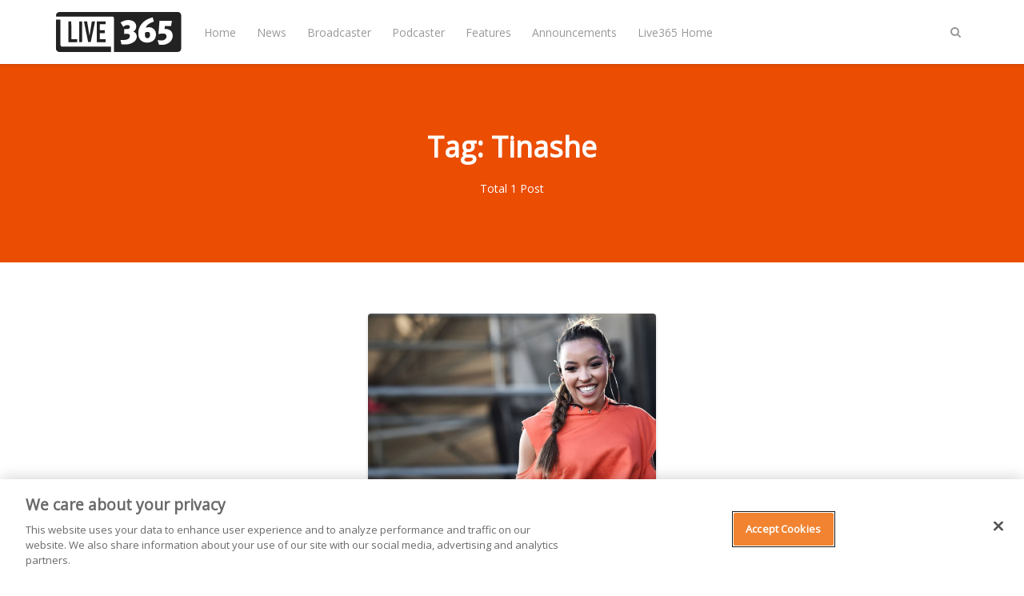

--- FILE ---
content_type: text/html; charset=utf-8
request_url: https://live365.com/blog/tag/tinashe/
body_size: 4995
content:
<!DOCTYPE html>
<html lang="en">
	<head>
		<meta charset="utf-8">
		<meta http-equiv="X-UA-Compatible" content="IE=edge">
		<title>Tinashe - Live365 Blog</title>
		<meta name="viewport" content="width=device-width, initial-scale=1" />
		<!-- stylesheets -->
		<link href="https://fonts.googleapis.com/css?family=Open+Sans" rel="stylesheet">
		<link rel="stylesheet" type="text/css" href="/blog/assets/css/bootstrap.min.css?v=64a66d7271">
		<link rel="stylesheet" type="text/css" href="/blog/assets/css/font-awesome.min.css?v=64a66d7271">
		<link rel="stylesheet" type="text/css" href="/blog/assets/css/hl-styles/atom-one-dark.css?v=64a66d7271">
		<link rel="stylesheet" type="text/css" href="/blog/assets/css/screen.css?v=64a66d7271">
		<script>
/*====================================================
  THEME SETTINGS & GLOBAL VARIABLES (in HEAD)
====================================================*/
//  1. Disqus comment settings
var disqus_shortname = ''; // required: replace example with your forum shortname

//  2. Fixed navbar
var fixed_navbar = true;
var facebook_page_url = 'https://www.facebook.com/live365official/';

// 3. Content API key (required for search)
var api_key = '6e9d24710846151296ebc13434';
// Per
var ghost_url = 'https://live365.com/blog';

//ad code: config.hbs
</script>
<script async='async' src='https://www.googletagservices.com/tag/js/gpt.js'></script>
<script>
  var googletag = googletag || {};
  googletag.cmd = googletag.cmd || [];
</script>
<script>
googletag.cmd.push(function() {
  googletag.defineSlot('/21713899879/Live365_forum_Web_300x250', [[300, 250], [160, 600], [300, 600]], 'Live365_forum_Web_300x250').addService(googletag.pubads());
  googletag.defineSlot('/21713899879/Live365_forum2_Web_300x250', [300, 250], 'Live365_forum2_Web_300x250').addService(googletag.pubads());
  googletag.defineSlot('/21713899879/Live365_forum2_Web_728x90', [728, 90], 'Live365_forum2_Web_728x90').addService(googletag.pubads());
  googletag.pubads().enableSingleRequest();
  googletag.enableServices();
});
</script>
		<link rel="icon" href="https://live365.com/blog/content/images/size/w256h256/2018/05/favicon-192x192.png" type="image/png">
    <link rel="canonical" href="https://live365.com/blog/tag/tinashe/">
    <meta name="referrer" content="no-referrer-when-downgrade">
    
    <meta property="og:site_name" content="Live365 Blog">
    <meta property="og:type" content="website">
    <meta property="og:title" content="Tinashe - Live365 Blog">
    <meta property="og:description" content="Read guides and tips on radio broadcasting, from setup to programming to marketing your station. Also stay up-to-date with the latest music news.">
    <meta property="og:url" content="https://live365.com/blog/tag/tinashe/">
    <meta property="og:image" content="https://live365.com/blog/content/images/2018/10/israel-palacio-459693-32p.jpg">
    <meta property="article:publisher" content="https://www.facebook.com/live365official">
    <meta name="twitter:card" content="summary_large_image">
    <meta name="twitter:title" content="Tinashe - Live365 Blog">
    <meta name="twitter:description" content="Read guides and tips on radio broadcasting, from setup to programming to marketing your station. Also stay up-to-date with the latest music news.">
    <meta name="twitter:url" content="https://live365.com/blog/tag/tinashe/">
    <meta name="twitter:image" content="https://live365.com/blog/content/images/2018/10/israel-palacio-459693-32p.jpg">
    <meta name="twitter:site" content="@Live365">
    <meta property="og:image:width" content="1200">
    <meta property="og:image:height" content="800">
    
    <script type="application/ld+json">
{
    "@context": "https://schema.org",
    "@type": "Series",
    "publisher": {
        "@type": "Organization",
        "name": "Live365 Blog",
        "url": "https://live365.com/blog/",
        "logo": {
            "@type": "ImageObject",
            "url": "https://live365.com/blog/content/images/2018/05/logo.blk-1.svg"
        }
    },
    "url": "https://live365.com/blog/tag/tinashe/",
    "name": "Tinashe",
    "mainEntityOfPage": "https://live365.com/blog/tag/tinashe/"
}
    </script>

    <meta name="generator" content="Ghost 6.9">
    <link rel="alternate" type="application/rss+xml" title="Live365 Blog" href="https://live365.com/blog/rss/">
    
    <script defer src="https://cdn.jsdelivr.net/ghost/sodo-search@~1.8/umd/sodo-search.min.js" data-key="91897d04fa920f81cbe4ed9027" data-styles="https://cdn.jsdelivr.net/ghost/sodo-search@~1.8/umd/main.css" data-sodo-search="https://live365.com/blog/" data-locale="en" crossorigin="anonymous"></script>
    
    <link href="https://live365.com/blog/webmentions/receive/" rel="webmention">
    <script defer src="/blog/public/cards.min.js?v=64a66d7271"></script><style>:root {--ghost-accent-color: #15171A;}</style>
    <link rel="stylesheet" type="text/css" href="/blog/public/cards.min.css?v=64a66d7271">
    <meta name="google-site-verification" content="m0gpYB0uDwyKh71XSsBYh9UTFQsXC0o3PfDr7b1CU2w" data-for="Per"/>
<!-- for comment moderation: -->
<meta property="fb:app_id" content="258166300889214" />
<meta property="og:image" content="https://live365.com/assets/live365-sqaure-200x200.png" />
<!-- Google Tag Manager -->
<script>(function(w,d,s,l,i){w[l]=w[l]||[];w[l].push({'gtm.start':
new Date().getTime(),event:'gtm.js'});var f=d.getElementsByTagName(s)[0],
j=d.createElement(s),dl=l!='dataLayer'?'&l='+l:'';j.async=true;j.src=
'https://www.googletagmanager.com/gtm.js?id='+i+dl;f.parentNode.insertBefore(j,f);
})(window,document,'script','dataLayer','GTM-N6DHH5B');</script>
<!-- End Google Tag Manager -->
	</head>
	<body class="tag-template tag-tinashe">
		<!-- start header -->
<header class="site-header" id="main-navbar">
	<div class="container">
		<div class="row">
			<div class="navbar-header">
				<!-- start logo -->
				<a class="logo image-logo" href="https://live365.com/blog"><img src="https://live365.com/blog/content/images/2018/05/logo.blk-1.svg" alt="Live365 Blog"></a>
				<!-- end logo -->
			</div>
			<nav class="main-menu hidden-sm hidden-xs" id="main-menu">
	<ul>
		<li class="home"><a href="https://live365.com/blog/">Home</a></li>
		<li class="news"><a href="https://live365.com/blog/tag/news/">News</a></li>
		<li class="broadcaster"><a href="https://live365.com/blog/tag/broadcasting/">Broadcaster</a></li>
		<li class="podcaster"><a href="https://live365.com/blog/tag/podcast/">Podcaster</a></li>
		<li class="features"><a href="https://live365.com/blog/tag/feature/">Features</a></li>
		<li class="announcements"><a href="https://live365.com/blog/tag/announcements/">Announcements</a></li>
		<li class="live365-home"><a href="https://live365.com/">Live365 Home</a></li>
	</ul>
</nav>
			<div class="nav-right pull-right align-right">
				<span class="search-toggle" id="search-button" data-toggle="modal" data-target="#searchmodal"><i class="fa fa-search align-center"></i></span>
				<span class="mobile-menu-toggle hidden-md hidden-lg" id="nav-toggle-button"><i class="fa fa-bars align-center"></i></span>
			</div>
			<nav class="mobile-menu visible-sm visible-xs" id="mobile-menu"></nav>
			<div class="backdrop hidden-md hidden-lg" id="backdrop">
				<span class="menu-close align-center"><i class="fa fa-arrow-left"></i></span>
			</div>
		</div>
	</div>
</header>
<!-- end header -->		
<!-- start cover -->
<section class="cover cover-tag " >
	<div class="container">
		<div class="row">
			<div class="col-md-offset-2 col-md-8">
				<div class="cover-content-wrap align-center">
					<h1 class="tag-title">Tag: Tinashe</h1>
					<div class="meta-info">
						<span>Total 1 Post</span>
					</div>
				</div>
			</div>
		</div>
	</div>
</section>
<!-- end cover --><!-- start content area -->
<div class="main-content-area">
	<div class="container post-listing">
		<div class="row is-flex">
	<div class="col-sm-6 col-md-4 col-xs-12">
		<article class="post post-card">
			<a href="https://live365.com/blog/tinashe-unveils-fifth-studio-album-333-following-tour-announcement/" class="permalink">
				<div class="featured-image" style="background-image: url(https://live365.com/blog/content/images/2021/07/imageedit_374_8725794157.jpg)"></div>
			</a>
			<div class="content-wrap">
				<div class="entry-header align-center">
					<span class="category"><a href="/blog/tag/tinashe/">Tinashe</a>, <a href="/blog/tag/album/">Album</a>, <a href="/blog/tag/tour/">Tour</a>, <a href="/blog/tag/music-news/">Music News</a>, <a href="/blog/tag/news/">News</a></span>
					<h2 class="title h4"><a href="https://live365.com/blog/tinashe-unveils-fifth-studio-album-333-following-tour-announcement/" rel="bookmark">Tinashe Unveils Fifth Studio Album &#x27;333&#x27; Following Tour Announcement</a></h2>
				</div>
				<div class="entry-footer clearfix">
					<div class="author">
						<a href="/blog/author/kathryn/" rel="author">
							<img class="avatar" src="https://live365.com/blog/content/images/2023/01/Me-in-Chicken-Shop-1.JPG" alt="avatar">
							<span class="name">Kathryn Milewski</span>
						</a>
					</div>
					<div class="published-date">
						<time class="time" datetime="2021-07-26 12:07:00">July 26, 2021</time>
					</div>
				</div>
			</div>
		</article>
	</div>
</div>
<!-- start pagination -->
<div class="row">
	<div class="col-md-12">
		<div class="pagination-wrap align-center clearfix" role="navigation">
			<span class="page-number">Page 1 of 1</span>
		</div>
	</div>
</div>
<!-- end pagination -->	</div>
</div>
<!-- end content area -->
		<!-- start footer -->
<footer class="site-footer">
    <div class="footer-top">
        <div class="container">
            <div class="row">
                <div class="col-sm-4">
                  <!-- start recent post widget -->
<div class="widget">
	<h4 class="widget-title h6">Recent Post</h4>
	<div class="content recent-post">
		<div class="recent-single-post clearfix have-image">
			<a href="/blog/harry-styles-finishes-hiatus-announces-upcoming-album/">
					<div class="post-thumb pull-left" style="background-image: url(https://live365.com/blog/content/images/2026/01/Untitled-design---2026-01-15T115010.467.jpg);"></div>
			</a>
			<div class="post-info">
				<h4 class="post-title"><a href="/blog/harry-styles-finishes-hiatus-announces-upcoming-album/">Harry Styles Finishes Hiatus &amp; Announces Upcoming Album</a></h4>
				<div class="date"><a href="/blog/harry-styles-finishes-hiatus-announces-upcoming-album/">January 15, 2026</a></div>
			</div>
		</div>
		<div class="recent-single-post clearfix have-image">
			<a href="/blog/amy-poehler-wins-first-ever-golden-globe-for-best-podcast/">
					<div class="post-thumb pull-left" style="background-image: url(https://live365.com/blog/content/images/2026/01/Untitled-design---2026-01-12T114153.809.jpg);"></div>
			</a>
			<div class="post-info">
				<h4 class="post-title"><a href="/blog/amy-poehler-wins-first-ever-golden-globe-for-best-podcast/">Amy Poehler Wins First-Ever Golden Globe for Best Podcast</a></h4>
				<div class="date"><a href="/blog/amy-poehler-wins-first-ever-golden-globe-for-best-podcast/">January 12, 2026</a></div>
			</div>
		</div>
		<div class="recent-single-post clearfix have-image">
			<a href="/blog/bruno-mars-returns-with-new-song-music-video-i-just-might/">
					<div class="post-thumb pull-left" style="background-image: url(https://live365.com/blog/content/images/2026/01/Untitled-design---2026-01-09T130036.940.jpg);"></div>
			</a>
			<div class="post-info">
				<h4 class="post-title"><a href="/blog/bruno-mars-returns-with-new-song-music-video-i-just-might/">Bruno Mars Returns with New Song &amp; Music Video &#x27;I Just Might&#x27;</a></h4>
				<div class="date"><a href="/blog/bruno-mars-returns-with-new-song-music-video-i-just-might/">January 09, 2026</a></div>
			</div>
		</div>
	</div>
</div>
<!-- end widget -->                </div>
                <div class="col-sm-4">
                  <!-- start widget -->
<div class="widget">
	<h4 class="widget-title h6">Follow Us</h4>
	<div class="content">
		<ul class="social">
			<!-- start social links -->
			<!-- replace the # with your own profile link address -->
			<li><a href="https://www.facebook.com/live365official/"><i class="fa fa-facebook"></i></a></li>
			<li><a href="https://twitter.com/Live365"><i class="fa fa-twitter"></i></a></li>
			<li><a href="https://www.linkedin.com/company/live365"><i class="fa fa-linkedin"></i></a></li>
			<li><a href="https://www.instagram.com/live365official/"><i class="fa fa-instagram"></i></a></li>
			<li><a href="https://live365.com/blog/rss/"><i class="fa fa-rss"></i></a></li>
			<!-- turned off:
			<li><a href="#"><i class="fa fa-skype"></i></a></li>
			<li><a href="#"><i class="fa fa-pinterest"></i></a></li>
			<li><a href="#"><i class="fa fa-youtube"></i></a></li>
			<li><a href="#"><i class="fa fa-vimeo-square"></i></a></li>
			<li><a href="#"><i class="fa fa-flickr"></i></a></li>
			<li><a href="#"><i class="fa fa-tumblr"></i></a></li>
			<li><a href="#"><i class="fa fa-github"></i></a></li>
			<li><a href="#"><i class="fa fa-envelope"></i></a></li>
			-->
			<!-- end social links -->
		</ul>
	</div>
</div>
<!-- end widget -->
                </div>
                <div class="col-sm-4">
                  <!-- start widget -->
<div class="widget">
	<div align="center"><img style="" alt="Live365 Logo" src="https://live365.com/blog/content/images/2018/05/logo.blk-1.svg" width="200"><br>
		<br>
		<h4>Create your own radio station!</h4>
		<br>
	</div>
	<div class="content newsletter">
		<div class="_button-wrapper">
			<input type="submit" value="START FREE TRIAL" name="signup" id="mc-signup" class="btn btn-default" style="width:100%" 
onclick="location.assign('https://live365.com/broadcaster/pricing/')">
		</div>
	</div>
</div>
<!-- end widget -->
                </div>
            </div>
        </div>
    </div>
    <div class="footer-bottom">
		<div class="container">
            <div class="footer-bottom-wrap clearfix">
                <div class="social-links-wrap">
                    <ul class="social-links">
    <li><a href="https://www.facebook.com/live365official/"><i class="fa fa-facebook"></i></a></li>
    <li><a href="https://twitter.com/Live365"><i class="fa fa-twitter"></i></a></li>
    <li><a href="https://www.linkedin.com/company/live365"><i class="fa fa-linkedin"></i></a></li>
    <li><a href="https://www.instagram.com/live365official/"><i class="fa fa-instagram"></i></a></li>
    <li><a href="https://live365.com/blog/rss/"><i class="fa fa-rss"></i></a></li>
</ul>                </div>
                <div class="copyright-info">
                    &copy; 2026 <a href="https://live365.com/blog">Live365 Blog</a>. All right Reserved.
                    Powered by <a href="https://ghost.org/">Ghost</a>
                </div>
            </div>
		</div>
	</div>
</footer>
<!-- end footer -->
<span class="back-to-top pull-right" id="back-to-top"><i class="fa fa-angle-up"></i></span>
<!-- start search-modal -->
<div class="modal" id="searchmodal" tabindex="-1" role="dialog" aria-labelledby="myModalLabel">
	<div class="modal-dialog" role="document">
		<div class="modal-content">
		  <div class="modal-header">
			<button type="button" class="close" data-dismiss="modal" aria-label="Close"><span aria-hidden="true">&times;</span></button>
			<h4 class="modal-title align-center" id="myModalLabel">Search</h4>
		  </div>
		  <div class="modal-body">
			<form id="search-form">
				<div class="input-group url-wrap">
					<input type="text" id="search-input" class="form-control" spellcheck="false" placeholder="Type to Search ...">
					<div class="input-group-btn">
						<button type="button" id="search-modal-button" class="btn btn-primary"><i class="fa fa-search"></i></button>
					</div>
				</div>
			</form>
			<div id="search-results">
				<ul class=""></ul>
			</div>
		  </div>
		</div>
	</div>
</div>
<!-- end search-modal -->
        <script>
				var searchApi = 'https://live365.com/blog/ghost/api/v3/content/posts/?key='+api_key+'&limit=all&fields=id,title,excerpt,custom_excerpt,url,published_at&formats=plaintext';
		</script>
		<script src="https://ajax.googleapis.com/ajax/libs/jquery/3.3.1/jquery.min.js"></script>
		<script src="/blog/assets/js/bootstrap.min.js?v=64a66d7271"></script>
		<script src="/blog/assets/js/plugins.js?v=64a66d7271"></script>
		<script src="/blog/assets/js/main.js?v=64a66d7271"></script>
		<!-- Facebook Pixel Code -->
<script>
  !function(f,b,e,v,n,t,s)
  {if(f.fbq)return;n=f.fbq=function(){n.callMethod?
  n.callMethod.apply(n,arguments):n.queue.push(arguments)};
  if(!f._fbq)f._fbq=n;n.push=n;n.loaded=!0;n.version='2.0';
  n.queue=[];t=b.createElement(e);t.async=!0;
  t.src=v;s=b.getElementsByTagName(e)[0];
  s.parentNode.insertBefore(t,s)}(window, document,'script',
  'https://connect.facebook.net/en_US/fbevents.js');
  fbq('init', '1634217966597920');
  fbq('track', 'PageView');
  fbq("trackCustom", "VisitLive365Blog");
</script>
<noscript><img height="1" width="1" style="display:none" src="https://www.facebook.com/tr?id=1634217966597920&ev=PageView&noscript=1" alt="" /></noscript>
<!-- End Facebook Pixel Code -->

<script type='text/javascript'>
  $( document ).ready(function() {
  	$(".post-content a").attr("target","_blank");
  });
</script>
<script type="application/ld+json">
{
  "@context": "https://schema.org",
  "@type": "Organization",
  "@id": "https://live365.com/#organization",
  "name": "Live365",
  "url": "https://live365.com",
  "logo": "https://live365.com/static/images/meta/live365-logo.png",
  "sameAs": [
    "https://twitter.com/live365",
    "https://facebook.com/live365",
    "https://linkedin.com/company/live365"
  ]
}
</script>
	</body>
</html>
